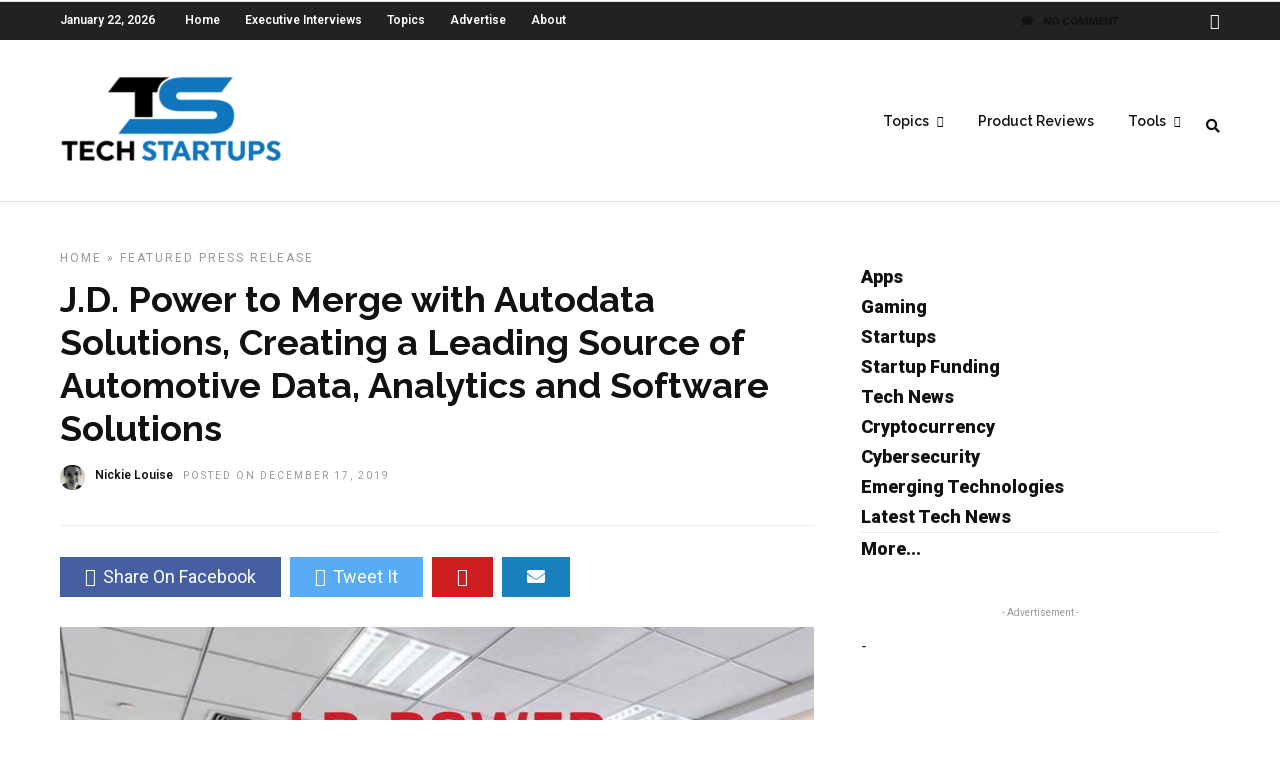

--- FILE ---
content_type: text/html; charset=UTF-8
request_url: https://techstartups.com/2019/12/17/j-d-power-merge-autodata-solutions-creating-leading-source-automotive-data-analytics-software-solutions/
body_size: 17655
content:
<!DOCTYPE html>
<html dir="ltr" lang="en-US" prefix="og: https://ogp.me/ns#" >
<head>

<link rel="profile" href="http://gmpg.org/xfn/11" />
<link rel="pingback" href="https://techstartups.com/xmlrpc.php" />

 

<title>J.D. Power to Merge with Autodata Solutions, Creating a Leading Source of Automotive Data, Analytics and Software Solutions - Tech Startups</title>

		<!-- All in One SEO 4.8.7 - aioseo.com -->
	<meta name="description" content="J.D. Power, a global leader in data analytics and consumer intelligence, today announced a merger with Autodata Solutions, a provider of data and software solutions for the automotive ecosystem. The merger marks the completion of J.D. Power’s acquisition by Thoma Bravo, a leading private equity firm, and owner of Autodata Solutions. The newly combined company" />
	<meta name="robots" content="max-image-preview:large" />
	<meta name="author" content="Nickie Louise"/>
	<link rel="canonical" href="https://techstartups.com/2019/12/17/j-d-power-merge-autodata-solutions-creating-leading-source-automotive-data-analytics-software-solutions/" />
	<meta name="generator" content="All in One SEO (AIOSEO) 4.8.7" />
		<meta property="og:locale" content="en_US" />
		<meta property="og:site_name" content="Tech Startups - Tech News, Tech Trends &amp; Startup Funding" />
		<meta property="og:type" content="article" />
		<meta property="og:title" content="J.D. Power to Merge with Autodata Solutions, Creating a Leading Source of Automotive Data, Analytics and Software Solutions - Tech Startups" />
		<meta property="og:description" content="J.D. Power, a global leader in data analytics and consumer intelligence, today announced a merger with Autodata Solutions, a provider of data and software solutions for the automotive ecosystem. The merger marks the completion of J.D. Power’s acquisition by Thoma Bravo, a leading private equity firm, and owner of Autodata Solutions. The newly combined company" />
		<meta property="og:url" content="https://techstartups.com/2019/12/17/j-d-power-merge-autodata-solutions-creating-leading-source-automotive-data-analytics-software-solutions/" />
		<meta property="article:published_time" content="2019-12-17T13:39:42+00:00" />
		<meta property="article:modified_time" content="2019-12-17T13:39:42+00:00" />
		<meta name="twitter:card" content="summary_large_image" />
		<meta name="twitter:title" content="J.D. Power to Merge with Autodata Solutions, Creating a Leading Source of Automotive Data, Analytics and Software Solutions - Tech Startups" />
		<meta name="twitter:description" content="J.D. Power, a global leader in data analytics and consumer intelligence, today announced a merger with Autodata Solutions, a provider of data and software solutions for the automotive ecosystem. The merger marks the completion of J.D. Power’s acquisition by Thoma Bravo, a leading private equity firm, and owner of Autodata Solutions. The newly combined company" />
		<script type="application/ld+json" class="aioseo-schema">
			{"@context":"https:\/\/schema.org","@graph":[{"@type":"BlogPosting","@id":"https:\/\/techstartups.com\/2019\/12\/17\/j-d-power-merge-autodata-solutions-creating-leading-source-automotive-data-analytics-software-solutions\/#blogposting","name":"J.D. Power to Merge with Autodata Solutions, Creating a Leading Source of Automotive Data, Analytics and Software Solutions - Tech Startups","headline":"J.D. Power to Merge with Autodata Solutions, Creating a Leading Source of Automotive Data, Analytics and Software Solutions","author":{"@id":"https:\/\/techstartups.com\/author\/admin\/#author"},"publisher":{"@id":"https:\/\/techstartups.com\/#organization"},"image":{"@type":"ImageObject","url":"https:\/\/techstartups.com\/wp-content\/uploads\/2019\/12\/JD-Power.jpg","width":1024,"height":579},"datePublished":"2019-12-17T08:39:42-05:00","dateModified":"2019-12-17T08:39:42-05:00","inLanguage":"en-US","mainEntityOfPage":{"@id":"https:\/\/techstartups.com\/2019\/12\/17\/j-d-power-merge-autodata-solutions-creating-leading-source-automotive-data-analytics-software-solutions\/#webpage"},"isPartOf":{"@id":"https:\/\/techstartups.com\/2019\/12\/17\/j-d-power-merge-autodata-solutions-creating-leading-source-automotive-data-analytics-software-solutions\/#webpage"},"articleSection":"Featured, Press Release"},{"@type":"BreadcrumbList","@id":"https:\/\/techstartups.com\/2019\/12\/17\/j-d-power-merge-autodata-solutions-creating-leading-source-automotive-data-analytics-software-solutions\/#breadcrumblist","itemListElement":[{"@type":"ListItem","@id":"https:\/\/techstartups.com#listItem","position":1,"name":"Home","item":"https:\/\/techstartups.com","nextItem":{"@type":"ListItem","@id":"https:\/\/techstartups.com\/category\/featured\/#listItem","name":"Featured"}},{"@type":"ListItem","@id":"https:\/\/techstartups.com\/category\/featured\/#listItem","position":2,"name":"Featured","item":"https:\/\/techstartups.com\/category\/featured\/","nextItem":{"@type":"ListItem","@id":"https:\/\/techstartups.com\/2019\/12\/17\/j-d-power-merge-autodata-solutions-creating-leading-source-automotive-data-analytics-software-solutions\/#listItem","name":"J.D. Power to Merge with Autodata Solutions, Creating a Leading Source of Automotive Data, Analytics and Software Solutions"},"previousItem":{"@type":"ListItem","@id":"https:\/\/techstartups.com#listItem","name":"Home"}},{"@type":"ListItem","@id":"https:\/\/techstartups.com\/2019\/12\/17\/j-d-power-merge-autodata-solutions-creating-leading-source-automotive-data-analytics-software-solutions\/#listItem","position":3,"name":"J.D. Power to Merge with Autodata Solutions, Creating a Leading Source of Automotive Data, Analytics and Software Solutions","previousItem":{"@type":"ListItem","@id":"https:\/\/techstartups.com\/category\/featured\/#listItem","name":"Featured"}}]},{"@type":"Organization","@id":"https:\/\/techstartups.com\/#organization","name":"Tech Startups | Tech Companies | Startups News","description":"Tech News, Tech Trends & Startup Funding","url":"https:\/\/techstartups.com\/"},{"@type":"Person","@id":"https:\/\/techstartups.com\/author\/admin\/#author","url":"https:\/\/techstartups.com\/author\/admin\/","name":"Nickie Louise","image":{"@type":"ImageObject","@id":"https:\/\/techstartups.com\/2019\/12\/17\/j-d-power-merge-autodata-solutions-creating-leading-source-automotive-data-analytics-software-solutions\/#authorImage","url":"https:\/\/techstartups.com\/wp-content\/uploads\/2020\/04\/myavatar.jpg","width":96,"height":96,"caption":"Nickie Louise"}},{"@type":"WebPage","@id":"https:\/\/techstartups.com\/2019\/12\/17\/j-d-power-merge-autodata-solutions-creating-leading-source-automotive-data-analytics-software-solutions\/#webpage","url":"https:\/\/techstartups.com\/2019\/12\/17\/j-d-power-merge-autodata-solutions-creating-leading-source-automotive-data-analytics-software-solutions\/","name":"J.D. Power to Merge with Autodata Solutions, Creating a Leading Source of Automotive Data, Analytics and Software Solutions - Tech Startups","description":"J.D. Power, a global leader in data analytics and consumer intelligence, today announced a merger with Autodata Solutions, a provider of data and software solutions for the automotive ecosystem. The merger marks the completion of J.D. Power\u2019s acquisition by Thoma Bravo, a leading private equity firm, and owner of Autodata Solutions. The newly combined company","inLanguage":"en-US","isPartOf":{"@id":"https:\/\/techstartups.com\/#website"},"breadcrumb":{"@id":"https:\/\/techstartups.com\/2019\/12\/17\/j-d-power-merge-autodata-solutions-creating-leading-source-automotive-data-analytics-software-solutions\/#breadcrumblist"},"author":{"@id":"https:\/\/techstartups.com\/author\/admin\/#author"},"creator":{"@id":"https:\/\/techstartups.com\/author\/admin\/#author"},"image":{"@type":"ImageObject","url":"https:\/\/techstartups.com\/wp-content\/uploads\/2019\/12\/JD-Power.jpg","@id":"https:\/\/techstartups.com\/2019\/12\/17\/j-d-power-merge-autodata-solutions-creating-leading-source-automotive-data-analytics-software-solutions\/#mainImage","width":1024,"height":579},"primaryImageOfPage":{"@id":"https:\/\/techstartups.com\/2019\/12\/17\/j-d-power-merge-autodata-solutions-creating-leading-source-automotive-data-analytics-software-solutions\/#mainImage"},"datePublished":"2019-12-17T08:39:42-05:00","dateModified":"2019-12-17T08:39:42-05:00"},{"@type":"WebSite","@id":"https:\/\/techstartups.com\/#website","url":"https:\/\/techstartups.com\/","name":"Tech Startups | Tech Companies | Startups News","description":"Tech News, Tech Trends & Startup Funding","inLanguage":"en-US","publisher":{"@id":"https:\/\/techstartups.com\/#organization"}}]}
		</script>
		<!-- All in One SEO -->

<link rel='dns-prefetch' href='//fonts.googleapis.com' />
<link rel="alternate" type="application/rss+xml" title="Tech Startups &raquo; Feed" href="https://techstartups.com/feed/" />
<link rel="alternate" type="application/rss+xml" title="Tech Startups &raquo; Comments Feed" href="https://techstartups.com/comments/feed/" />
<meta charset="UTF-8" /><meta name="viewport" content="width=device-width, initial-scale=1, maximum-scale=1" /><meta name="format-detection" content="telephone=no"><meta property="og:type" content="article" /><meta property="og:image" content="https://techstartups.com/wp-content/uploads/2019/12/JD-Power-960x579.jpg"/><meta property="og:title" content="J.D. Power to Merge with Autodata Solutions, Creating a Leading Source of Automotive Data, Analytics and Software Solutions"/><meta property="og:url" content="https://techstartups.com/2019/12/17/j-d-power-merge-autodata-solutions-creating-leading-source-automotive-data-analytics-software-solutions/"/><meta property="og:description" content=""/><link rel="alternate" type="application/rss+xml" title="Tech Startups &raquo; J.D. Power to Merge with Autodata Solutions, Creating a Leading Source of Automotive Data, Analytics and Software Solutions Comments Feed" href="https://techstartups.com/2019/12/17/j-d-power-merge-autodata-solutions-creating-leading-source-automotive-data-analytics-software-solutions/feed/" />
<script type="text/javascript">
/* <![CDATA[ */
window._wpemojiSettings = {"baseUrl":"https:\/\/s.w.org\/images\/core\/emoji\/15.0.3\/72x72\/","ext":".png","svgUrl":"https:\/\/s.w.org\/images\/core\/emoji\/15.0.3\/svg\/","svgExt":".svg","source":{"concatemoji":"https:\/\/techstartups.com\/wp-includes\/js\/wp-emoji-release.min.js"}};
/*! This file is auto-generated */
!function(i,n){var o,s,e;function c(e){try{var t={supportTests:e,timestamp:(new Date).valueOf()};sessionStorage.setItem(o,JSON.stringify(t))}catch(e){}}function p(e,t,n){e.clearRect(0,0,e.canvas.width,e.canvas.height),e.fillText(t,0,0);var t=new Uint32Array(e.getImageData(0,0,e.canvas.width,e.canvas.height).data),r=(e.clearRect(0,0,e.canvas.width,e.canvas.height),e.fillText(n,0,0),new Uint32Array(e.getImageData(0,0,e.canvas.width,e.canvas.height).data));return t.every(function(e,t){return e===r[t]})}function u(e,t,n){switch(t){case"flag":return n(e,"\ud83c\udff3\ufe0f\u200d\u26a7\ufe0f","\ud83c\udff3\ufe0f\u200b\u26a7\ufe0f")?!1:!n(e,"\ud83c\uddfa\ud83c\uddf3","\ud83c\uddfa\u200b\ud83c\uddf3")&&!n(e,"\ud83c\udff4\udb40\udc67\udb40\udc62\udb40\udc65\udb40\udc6e\udb40\udc67\udb40\udc7f","\ud83c\udff4\u200b\udb40\udc67\u200b\udb40\udc62\u200b\udb40\udc65\u200b\udb40\udc6e\u200b\udb40\udc67\u200b\udb40\udc7f");case"emoji":return!n(e,"\ud83d\udc26\u200d\u2b1b","\ud83d\udc26\u200b\u2b1b")}return!1}function f(e,t,n){var r="undefined"!=typeof WorkerGlobalScope&&self instanceof WorkerGlobalScope?new OffscreenCanvas(300,150):i.createElement("canvas"),a=r.getContext("2d",{willReadFrequently:!0}),o=(a.textBaseline="top",a.font="600 32px Arial",{});return e.forEach(function(e){o[e]=t(a,e,n)}),o}function t(e){var t=i.createElement("script");t.src=e,t.defer=!0,i.head.appendChild(t)}"undefined"!=typeof Promise&&(o="wpEmojiSettingsSupports",s=["flag","emoji"],n.supports={everything:!0,everythingExceptFlag:!0},e=new Promise(function(e){i.addEventListener("DOMContentLoaded",e,{once:!0})}),new Promise(function(t){var n=function(){try{var e=JSON.parse(sessionStorage.getItem(o));if("object"==typeof e&&"number"==typeof e.timestamp&&(new Date).valueOf()<e.timestamp+604800&&"object"==typeof e.supportTests)return e.supportTests}catch(e){}return null}();if(!n){if("undefined"!=typeof Worker&&"undefined"!=typeof OffscreenCanvas&&"undefined"!=typeof URL&&URL.createObjectURL&&"undefined"!=typeof Blob)try{var e="postMessage("+f.toString()+"("+[JSON.stringify(s),u.toString(),p.toString()].join(",")+"));",r=new Blob([e],{type:"text/javascript"}),a=new Worker(URL.createObjectURL(r),{name:"wpTestEmojiSupports"});return void(a.onmessage=function(e){c(n=e.data),a.terminate(),t(n)})}catch(e){}c(n=f(s,u,p))}t(n)}).then(function(e){for(var t in e)n.supports[t]=e[t],n.supports.everything=n.supports.everything&&n.supports[t],"flag"!==t&&(n.supports.everythingExceptFlag=n.supports.everythingExceptFlag&&n.supports[t]);n.supports.everythingExceptFlag=n.supports.everythingExceptFlag&&!n.supports.flag,n.DOMReady=!1,n.readyCallback=function(){n.DOMReady=!0}}).then(function(){return e}).then(function(){var e;n.supports.everything||(n.readyCallback(),(e=n.source||{}).concatemoji?t(e.concatemoji):e.wpemoji&&e.twemoji&&(t(e.twemoji),t(e.wpemoji)))}))}((window,document),window._wpemojiSettings);
/* ]]> */
</script>
<link rel='stylesheet' id='dashicons-css' href='https://techstartups.com/wp-includes/css/dashicons.min.css' type='text/css' media='all' />
<link rel='stylesheet' id='post-views-counter-frontend-css' href='https://techstartups.com/wp-content/plugins/post-views-counter/css/frontend.min.css' type='text/css' media='all' />
<style id='wp-emoji-styles-inline-css' type='text/css'>

	img.wp-smiley, img.emoji {
		display: inline !important;
		border: none !important;
		box-shadow: none !important;
		height: 1em !important;
		width: 1em !important;
		margin: 0 0.07em !important;
		vertical-align: -0.1em !important;
		background: none !important;
		padding: 0 !important;
	}
</style>
<link rel='stylesheet' id='wp-block-library-css' href='https://techstartups.com/wp-includes/css/dist/block-library/style.min.css' type='text/css' media='all' />
<style id='pdfemb-pdf-embedder-viewer-style-inline-css' type='text/css'>
.wp-block-pdfemb-pdf-embedder-viewer{max-width:none}

</style>
<style id='classic-theme-styles-inline-css' type='text/css'>
/*! This file is auto-generated */
.wp-block-button__link{color:#fff;background-color:#32373c;border-radius:9999px;box-shadow:none;text-decoration:none;padding:calc(.667em + 2px) calc(1.333em + 2px);font-size:1.125em}.wp-block-file__button{background:#32373c;color:#fff;text-decoration:none}
</style>
<style id='global-styles-inline-css' type='text/css'>
:root{--wp--preset--aspect-ratio--square: 1;--wp--preset--aspect-ratio--4-3: 4/3;--wp--preset--aspect-ratio--3-4: 3/4;--wp--preset--aspect-ratio--3-2: 3/2;--wp--preset--aspect-ratio--2-3: 2/3;--wp--preset--aspect-ratio--16-9: 16/9;--wp--preset--aspect-ratio--9-16: 9/16;--wp--preset--color--black: #000000;--wp--preset--color--cyan-bluish-gray: #abb8c3;--wp--preset--color--white: #ffffff;--wp--preset--color--pale-pink: #f78da7;--wp--preset--color--vivid-red: #cf2e2e;--wp--preset--color--luminous-vivid-orange: #ff6900;--wp--preset--color--luminous-vivid-amber: #fcb900;--wp--preset--color--light-green-cyan: #7bdcb5;--wp--preset--color--vivid-green-cyan: #00d084;--wp--preset--color--pale-cyan-blue: #8ed1fc;--wp--preset--color--vivid-cyan-blue: #0693e3;--wp--preset--color--vivid-purple: #9b51e0;--wp--preset--gradient--vivid-cyan-blue-to-vivid-purple: linear-gradient(135deg,rgba(6,147,227,1) 0%,rgb(155,81,224) 100%);--wp--preset--gradient--light-green-cyan-to-vivid-green-cyan: linear-gradient(135deg,rgb(122,220,180) 0%,rgb(0,208,130) 100%);--wp--preset--gradient--luminous-vivid-amber-to-luminous-vivid-orange: linear-gradient(135deg,rgba(252,185,0,1) 0%,rgba(255,105,0,1) 100%);--wp--preset--gradient--luminous-vivid-orange-to-vivid-red: linear-gradient(135deg,rgba(255,105,0,1) 0%,rgb(207,46,46) 100%);--wp--preset--gradient--very-light-gray-to-cyan-bluish-gray: linear-gradient(135deg,rgb(238,238,238) 0%,rgb(169,184,195) 100%);--wp--preset--gradient--cool-to-warm-spectrum: linear-gradient(135deg,rgb(74,234,220) 0%,rgb(151,120,209) 20%,rgb(207,42,186) 40%,rgb(238,44,130) 60%,rgb(251,105,98) 80%,rgb(254,248,76) 100%);--wp--preset--gradient--blush-light-purple: linear-gradient(135deg,rgb(255,206,236) 0%,rgb(152,150,240) 100%);--wp--preset--gradient--blush-bordeaux: linear-gradient(135deg,rgb(254,205,165) 0%,rgb(254,45,45) 50%,rgb(107,0,62) 100%);--wp--preset--gradient--luminous-dusk: linear-gradient(135deg,rgb(255,203,112) 0%,rgb(199,81,192) 50%,rgb(65,88,208) 100%);--wp--preset--gradient--pale-ocean: linear-gradient(135deg,rgb(255,245,203) 0%,rgb(182,227,212) 50%,rgb(51,167,181) 100%);--wp--preset--gradient--electric-grass: linear-gradient(135deg,rgb(202,248,128) 0%,rgb(113,206,126) 100%);--wp--preset--gradient--midnight: linear-gradient(135deg,rgb(2,3,129) 0%,rgb(40,116,252) 100%);--wp--preset--font-size--small: 13px;--wp--preset--font-size--medium: 20px;--wp--preset--font-size--large: 36px;--wp--preset--font-size--x-large: 42px;--wp--preset--spacing--20: 0.44rem;--wp--preset--spacing--30: 0.67rem;--wp--preset--spacing--40: 1rem;--wp--preset--spacing--50: 1.5rem;--wp--preset--spacing--60: 2.25rem;--wp--preset--spacing--70: 3.38rem;--wp--preset--spacing--80: 5.06rem;--wp--preset--shadow--natural: 6px 6px 9px rgba(0, 0, 0, 0.2);--wp--preset--shadow--deep: 12px 12px 50px rgba(0, 0, 0, 0.4);--wp--preset--shadow--sharp: 6px 6px 0px rgba(0, 0, 0, 0.2);--wp--preset--shadow--outlined: 6px 6px 0px -3px rgba(255, 255, 255, 1), 6px 6px rgba(0, 0, 0, 1);--wp--preset--shadow--crisp: 6px 6px 0px rgba(0, 0, 0, 1);}:where(.is-layout-flex){gap: 0.5em;}:where(.is-layout-grid){gap: 0.5em;}body .is-layout-flex{display: flex;}.is-layout-flex{flex-wrap: wrap;align-items: center;}.is-layout-flex > :is(*, div){margin: 0;}body .is-layout-grid{display: grid;}.is-layout-grid > :is(*, div){margin: 0;}:where(.wp-block-columns.is-layout-flex){gap: 2em;}:where(.wp-block-columns.is-layout-grid){gap: 2em;}:where(.wp-block-post-template.is-layout-flex){gap: 1.25em;}:where(.wp-block-post-template.is-layout-grid){gap: 1.25em;}.has-black-color{color: var(--wp--preset--color--black) !important;}.has-cyan-bluish-gray-color{color: var(--wp--preset--color--cyan-bluish-gray) !important;}.has-white-color{color: var(--wp--preset--color--white) !important;}.has-pale-pink-color{color: var(--wp--preset--color--pale-pink) !important;}.has-vivid-red-color{color: var(--wp--preset--color--vivid-red) !important;}.has-luminous-vivid-orange-color{color: var(--wp--preset--color--luminous-vivid-orange) !important;}.has-luminous-vivid-amber-color{color: var(--wp--preset--color--luminous-vivid-amber) !important;}.has-light-green-cyan-color{color: var(--wp--preset--color--light-green-cyan) !important;}.has-vivid-green-cyan-color{color: var(--wp--preset--color--vivid-green-cyan) !important;}.has-pale-cyan-blue-color{color: var(--wp--preset--color--pale-cyan-blue) !important;}.has-vivid-cyan-blue-color{color: var(--wp--preset--color--vivid-cyan-blue) !important;}.has-vivid-purple-color{color: var(--wp--preset--color--vivid-purple) !important;}.has-black-background-color{background-color: var(--wp--preset--color--black) !important;}.has-cyan-bluish-gray-background-color{background-color: var(--wp--preset--color--cyan-bluish-gray) !important;}.has-white-background-color{background-color: var(--wp--preset--color--white) !important;}.has-pale-pink-background-color{background-color: var(--wp--preset--color--pale-pink) !important;}.has-vivid-red-background-color{background-color: var(--wp--preset--color--vivid-red) !important;}.has-luminous-vivid-orange-background-color{background-color: var(--wp--preset--color--luminous-vivid-orange) !important;}.has-luminous-vivid-amber-background-color{background-color: var(--wp--preset--color--luminous-vivid-amber) !important;}.has-light-green-cyan-background-color{background-color: var(--wp--preset--color--light-green-cyan) !important;}.has-vivid-green-cyan-background-color{background-color: var(--wp--preset--color--vivid-green-cyan) !important;}.has-pale-cyan-blue-background-color{background-color: var(--wp--preset--color--pale-cyan-blue) !important;}.has-vivid-cyan-blue-background-color{background-color: var(--wp--preset--color--vivid-cyan-blue) !important;}.has-vivid-purple-background-color{background-color: var(--wp--preset--color--vivid-purple) !important;}.has-black-border-color{border-color: var(--wp--preset--color--black) !important;}.has-cyan-bluish-gray-border-color{border-color: var(--wp--preset--color--cyan-bluish-gray) !important;}.has-white-border-color{border-color: var(--wp--preset--color--white) !important;}.has-pale-pink-border-color{border-color: var(--wp--preset--color--pale-pink) !important;}.has-vivid-red-border-color{border-color: var(--wp--preset--color--vivid-red) !important;}.has-luminous-vivid-orange-border-color{border-color: var(--wp--preset--color--luminous-vivid-orange) !important;}.has-luminous-vivid-amber-border-color{border-color: var(--wp--preset--color--luminous-vivid-amber) !important;}.has-light-green-cyan-border-color{border-color: var(--wp--preset--color--light-green-cyan) !important;}.has-vivid-green-cyan-border-color{border-color: var(--wp--preset--color--vivid-green-cyan) !important;}.has-pale-cyan-blue-border-color{border-color: var(--wp--preset--color--pale-cyan-blue) !important;}.has-vivid-cyan-blue-border-color{border-color: var(--wp--preset--color--vivid-cyan-blue) !important;}.has-vivid-purple-border-color{border-color: var(--wp--preset--color--vivid-purple) !important;}.has-vivid-cyan-blue-to-vivid-purple-gradient-background{background: var(--wp--preset--gradient--vivid-cyan-blue-to-vivid-purple) !important;}.has-light-green-cyan-to-vivid-green-cyan-gradient-background{background: var(--wp--preset--gradient--light-green-cyan-to-vivid-green-cyan) !important;}.has-luminous-vivid-amber-to-luminous-vivid-orange-gradient-background{background: var(--wp--preset--gradient--luminous-vivid-amber-to-luminous-vivid-orange) !important;}.has-luminous-vivid-orange-to-vivid-red-gradient-background{background: var(--wp--preset--gradient--luminous-vivid-orange-to-vivid-red) !important;}.has-very-light-gray-to-cyan-bluish-gray-gradient-background{background: var(--wp--preset--gradient--very-light-gray-to-cyan-bluish-gray) !important;}.has-cool-to-warm-spectrum-gradient-background{background: var(--wp--preset--gradient--cool-to-warm-spectrum) !important;}.has-blush-light-purple-gradient-background{background: var(--wp--preset--gradient--blush-light-purple) !important;}.has-blush-bordeaux-gradient-background{background: var(--wp--preset--gradient--blush-bordeaux) !important;}.has-luminous-dusk-gradient-background{background: var(--wp--preset--gradient--luminous-dusk) !important;}.has-pale-ocean-gradient-background{background: var(--wp--preset--gradient--pale-ocean) !important;}.has-electric-grass-gradient-background{background: var(--wp--preset--gradient--electric-grass) !important;}.has-midnight-gradient-background{background: var(--wp--preset--gradient--midnight) !important;}.has-small-font-size{font-size: var(--wp--preset--font-size--small) !important;}.has-medium-font-size{font-size: var(--wp--preset--font-size--medium) !important;}.has-large-font-size{font-size: var(--wp--preset--font-size--large) !important;}.has-x-large-font-size{font-size: var(--wp--preset--font-size--x-large) !important;}
:where(.wp-block-post-template.is-layout-flex){gap: 1.25em;}:where(.wp-block-post-template.is-layout-grid){gap: 1.25em;}
:where(.wp-block-columns.is-layout-flex){gap: 2em;}:where(.wp-block-columns.is-layout-grid){gap: 2em;}
:root :where(.wp-block-pullquote){font-size: 1.5em;line-height: 1.6;}
</style>
<link rel='stylesheet' id='chain-wire-css' href='https://techstartups.com/wp-content/plugins/chainwire-integration/public/css/chainwire-public.css' type='text/css' media='all' />
<link rel='stylesheet' id='table-sorter-custom-css-css' href='https://techstartups.com/wp-content/plugins/table-sorter/wp-style.css' type='text/css' media='all' />
<link rel='stylesheet' id='fontawesome-css' href='https://techstartups.com/wp-content/plugins/wp-subscription-forms/fontawesome/css/all.min.css' type='text/css' media='all' />
<link rel='stylesheet' id='wpsf-frontend-style-css' href='https://techstartups.com/wp-content/plugins/wp-subscription-forms/css/wpsf-frontend.css' type='text/css' media='all' />
<link rel='stylesheet' id='ppress-frontend-css' href='https://techstartups.com/wp-content/plugins/wp-user-avatar/assets/css/frontend.min.css' type='text/css' media='all' />
<link rel='stylesheet' id='ppress-flatpickr-css' href='https://techstartups.com/wp-content/plugins/wp-user-avatar/assets/flatpickr/flatpickr.min.css' type='text/css' media='all' />
<link rel='stylesheet' id='ppress-select2-css' href='https://techstartups.com/wp-content/plugins/wp-user-avatar/assets/select2/select2.min.css' type='text/css' media='all' />
<link rel='stylesheet' id='ez-toc-sticky-css' href='https://techstartups.com/wp-content/plugins/easy-table-of-contents/assets/css/ez-toc-sticky.min.css' type='text/css' media='all' />
<style id='ez-toc-sticky-inline-css' type='text/css'>
.ez-toc-sticky-fixed{position: fixed;top: 0;left: 0;z-index: 999999;width: auto;max-width: 100%;} .ez-toc-sticky-fixed .ez-toc-sidebar {position: relative;top: auto;width: auto;;box-shadow: 1px 1px 10px 3px rgb(0 0 0 / 20%);box-sizing: border-box;padding: 20px 30px;background: #fff;margin-left: 0 !important; height: 100vh; overflow-y: auto;overflow-x: hidden;} .ez-toc-sticky-fixed .ez-toc-sidebar #ez-toc-sticky-container { padding: 0px;border: none;margin-bottom: 0;margin-top: 65px;} #ez-toc-sticky-container a { color: #000;} .ez-toc-sticky-fixed .ez-toc-sidebar .ez-toc-sticky-title-container {border-bottom-color: #EEEEEE;background-color: #fff;padding:15px;border-bottom: 1px solid #e5e5e5;width: 100%;position: absolute;height: auto;top: 0;left: 0;z-index: 99999999;} .ez-toc-sticky-fixed .ez-toc-sidebar .ez-toc-sticky-title-container .ez-toc-sticky-title {font-weight: 600;font-size: 18px;color: #111;} .ez-toc-sticky-fixed .ez-toc-close-icon {-webkit-appearance: none;padding: 0;cursor: pointer;background: 0 0;border: 0;float: right;font-size: 30px;font-weight: 600;line-height: 1;position: relative;color: #111;top: -2px;text-decoration: none;} .ez-toc-open-icon {position: fixed;left: 0px;top:8%;text-decoration: none;font-weight: bold;padding: 5px 10px 15px 10px;box-shadow: 1px -5px 10px 5px rgb(0 0 0 / 10%);background-color: #fff;color:#111;display: inline-grid;line-height: 1.4;border-radius: 0px 10px 10px 0px;z-index: 999999;} .ez-toc-sticky-fixed.hide {-webkit-transition: opacity 0.3s linear, left 0.3s cubic-bezier(0.4, 0, 1, 1);-ms-transition: opacity 0.3s linear, left 0.3s cubic-bezier(0.4, 0, 1, 1);-o-transition: opacity 0.3s linear, left 0.3s cubic-bezier(0.4, 0, 1, 1);transition: opacity 0.3s linear, left 0.3s cubic-bezier(0.4, 0, 1, 1);left: -100%;} .ez-toc-sticky-fixed.show {-webkit-transition: left 0.3s linear, left 0.3s easy-out;-moz-transition: left 0.3s linear;-o-transition: left 0.3s linear;transition: left 0.3s linear;left: 0;} .ez-toc-open-icon span.arrow { font-size: 18px; } .ez-toc-open-icon span.text {font-size: 13px;writing-mode: vertical-rl;text-orientation: mixed;} @media screen  and (max-device-width: 640px) {.ez-toc-sticky-fixed .ez-toc-sidebar {min-width: auto;} .ez-toc-sticky-fixed .ez-toc-sidebar.show { padding-top: 35px; } .ez-toc-sticky-fixed .ez-toc-sidebar #ez-toc-sticky-container { min-width: 100%; } }
.ez-toc-sticky-toggle-direction {direction: ltr;}.ez-toc-sticky-toggle-counter ul{counter-reset: item ;}.ez-toc-sticky-toggle-counter nav ul li a::before {content: counters(item, '.', decimal) '. ';display: inline-block;counter-increment: item;flex-grow: 0;flex-shrink: 0;margin-right: .2em; float: left; }
</style>
<link rel='stylesheet' id='grandnews-reset-css-css' href='https://techstartups.com/wp-content/themes/grandnews_new/css/reset.css' type='text/css' media='all' />
<link rel='stylesheet' id='grandnews-wordpress-css-css' href='https://techstartups.com/wp-content/themes/grandnews_new/css/wordpress.css' type='text/css' media='all' />
<link rel='stylesheet' id='grandnews-animation-css' href='https://techstartups.com/wp-content/themes/grandnews_new/css/animation.css' type='text/css' media='all' />
<link rel='stylesheet' id='ilightbox-css' href='https://techstartups.com/wp-content/themes/grandnews_new/css/ilightbox/ilightbox.css' type='text/css' media='all' />
<link rel='stylesheet' id='jquery-ui-css' href='https://techstartups.com/wp-content/themes/grandnews_new/css/jqueryui/custom.css' type='text/css' media='all' />
<link rel='stylesheet' id='flexslider-css' href='https://techstartups.com/wp-content/themes/grandnews_new/js/flexslider/flexslider.css' type='text/css' media='all' />
<link rel='stylesheet' id='tooltipster-css' href='https://techstartups.com/wp-content/themes/grandnews_new/css/tooltipster.css' type='text/css' media='all' />
<link rel='stylesheet' id='grandnews-screen-css-css' href='https://techstartups.com/wp-content/themes/grandnews_new/css/screen.css' type='text/css' media='all' />
<link rel='stylesheet' id='grandnews-custom-menu-css-css' href='https://techstartups.com/wp-content/themes/grandnews_new/css/menu/left-align.css' type='text/css' media='all' />
<link rel='stylesheet' id='meks_instagram-widget-styles-css' href='https://techstartups.com/wp-content/plugins/meks-easy-instagram-widget/css/widget.css' type='text/css' media='all' />
<link rel='stylesheet' id='jquery-lazyloadxt-spinner-css-css' href='//techstartups.com/wp-content/plugins/a3-lazy-load/assets/css/jquery.lazyloadxt.spinner.css' type='text/css' media='all' />
<link rel='stylesheet' id='a3a3_lazy_load-css' href='//techstartups.com/wp-content/uploads/sass/a3_lazy_load.min.css' type='text/css' media='all' />
<link rel='stylesheet' id='kirki_google_fonts-css' href='https://fonts.googleapis.com/css?family=Roboto%3A600%2C100%2C100italic%2C300%2C300italic%2Cregular%2Citalic%2C500%2C500italic%2C700%2C700italic%2C900%2C900italic%7CRaleway%3A600%2C100%2C100italic%2C200%2C200italic%2C300%2C300italic%2Cregular%2Citalic%2C500%2C500italic%2C600%2C600italic%2C700%2C700italic%2C800%2C800italic%2C900%2C900italic&#038;subset' type='text/css' media='all' />
<link rel='stylesheet' id='kirki-styles-global-css' href='https://techstartups.com/wp-content/themes/grandnews_new/modules/kirki/assets/css/kirki-styles.css' type='text/css' media='all' />
<style id='kirki-styles-global-inline-css' type='text/css'>
body, input[type=text], input[type=email], input[type=url], input[type=password], textarea, input[type=tel]{font-family:Roboto, Helvetica, Arial, sans-serif;}body{font-size:14px;}h1, h2, h3, h4, h5, h6, h7, blockquote{font-family:Roboto, Helvetica, Arial, sans-serif;}h1, h2, h3, h4, h5, h6, h7{font-weight:900;}h1{font-size:34px;}h2{font-size:30px;}h3{font-size:26px;}h4{font-size:22px;}h5{font-size:18px;}h6{font-size:16px;}.header_cart_wrapper .cart_count, .post_img .post_icon_circle, .ppb_blog_half_content_slider .slides li .slider_image .post_icon_circle, #post_info_bar #post_indicator, .post_circle_thumb .post_number, .post_category_tag a, .post_category_tag span, .newsticker_label, .sk-cube-grid .sk-cube, .ppb_blog_video .one.div_wrapper .post_icon_circle, .ppb_blog_random .one_fifth_bg .content_link, .Grand_News_Category ul li .category_count, .ppb_blog_grid_with_posts .one_third.last .post_img .now_playing{background:#3869ff;}.read_next_wrapper:before, .read_next_wrapper .post_content .read_next_label, .social_share_counter_number{color:#3869ff;}ul.post_filter li a.selected{border-color:#3869ff;}body, #gallery_lightbox h2, .slider_wrapper .gallery_image_caption h2, .post_info a{color:#444444;}::selection{background-color:#444444;}a{color:#3873ff;}a:hover, a:active{color:#657aff;}h1, h2, h3, h4, h5, pre, code, tt, blockquote, .post_header h5 a, .post_header h2 a, .post_header h3 a, .post_header.grid h6 a, .post_header.fullwidth h4 a, .post_header h5 a, .newsticker li a, blockquote, .site_loading_logo_item i, .subscribe_tagline, .post_info_author a, #post_info_bar #post_info_share, #post_info_bar #post_info_comment, .readmore, .post_info_comment a, .post_info_comment, .post_info_view, .woocommerce .woocommerce-ordering select, .woocommerce #page_content_wrapper a.button, .woocommerce.columns-4 ul.products li.product a.add_to_cart_button, .woocommerce.columns-4 ul.products li.product a.add_to_cart_button:hover, .ui-accordion .ui-accordion-header a, .tabs .ui-state-active a, body.woocommerce div.product .woocommerce-tabs ul.tabs li.active a, body.woocommerce-page div.product .woocommerce-tabs ul.tabs li.active a, body.woocommerce #content div.product .woocommerce-tabs ul.tabs li.active a, body.woocommerce-page #content div.product .woocommerce-tabs ul.tabs li.active a, .woocommerce div.product .woocommerce-tabs ul.tabs li a, .post_pagination a, .post_pagination a:hover, .post_pagination a:active, .post_related strong a, .pagination a, ul.post_filter li a, .read_next_wrapper .post_content .next_post_title h3 a, .author_social li a{color:#111111;}#social_share_wrapper, hr, #social_share_wrapper, .post.type-post, .comment .right, .widget_tag_cloud div a, .meta-tags a, .tag_cloud a, #footer, #post_more_wrapper, #page_content_wrapper .inner .sidebar_wrapper ul.sidebar_widget li.widget_nav_menu ul.menu li.current-menu-item a, .page_content_wrapper .inner .sidebar_wrapper ul.sidebar_widget li.widget_nav_menu ul.menu li.current-menu-item a, #autocomplete, #nav_wrapper, #page_content_wrapper .sidebar .content .sidebar_widget li h2.widgettitle:before, .top_bar.scroll, .read_next_wrapper, #menu_wrapper .nav ul li.catmenu > .catmenu_wrapper, #menu_wrapper div .nav li.catmenu > .catmenu_wrapper, , .woocommerce ul.products li.product, .woocommerce-page ul.products li.product, .woocommerce ul.products li.product .price, .woocommerce-page ul.products li.product .price, #page_content_wrapper .inner .sidebar_content, #page_content_wrapper .inner .sidebar_content.left_sidebar, .ajax_close, .ajax_next, .ajax_prev, .portfolio_next, .portfolio_prev, .portfolio_next_prev_wrapper.video .portfolio_prev, .portfolio_next_prev_wrapper.video .portfolio_next, .separated, .blog_next_prev_wrapper, #post_more_wrapper h5, #ajax_portfolio_wrapper.hidding, #ajax_portfolio_wrapper.visible, .tabs.vertical .ui-tabs-panel, .woocommerce div.product .woocommerce-tabs ul.tabs li, .woocommerce #content div.product .woocommerce-tabs ul.tabs li, .woocommerce-page div.product .woocommerce-tabs ul.tabs li, .woocommerce-page #content div.product .woocommerce-tabs ul.tabs li, .woocommerce div.product .woocommerce-tabs .panel, .woocommerce-page div.product .woocommerce-tabs .panel, .woocommerce #content div.product .woocommerce-tabs .panel, .woocommerce-page #content div.product .woocommerce-tabs .panel, .woocommerce table.shop_table, .woocommerce-page table.shop_table, table tr td, .woocommerce .cart-collaterals .cart_totals, .woocommerce-page .cart-collaterals .cart_totals, .woocommerce .cart-collaterals .shipping_calculator, .woocommerce-page .cart-collaterals .shipping_calculator, .woocommerce .cart-collaterals .cart_totals tr td, .woocommerce .cart-collaterals .cart_totals tr th, .woocommerce-page .cart-collaterals .cart_totals tr td, .woocommerce-page .cart-collaterals .cart_totals tr th, table tr th, .woocommerce #payment, .woocommerce-page #payment, .woocommerce #payment ul.payment_methods li, .woocommerce-page #payment ul.payment_methods li, .woocommerce #payment div.form-row, .woocommerce-page #payment div.form-row, .ui-tabs li:first-child, .ui-tabs .ui-tabs-nav li, .ui-tabs.vertical .ui-tabs-nav li, .ui-tabs.vertical.right .ui-tabs-nav li.ui-state-active, .ui-tabs.vertical .ui-tabs-nav li:last-child, #page_content_wrapper .inner .sidebar_wrapper ul.sidebar_widget li.widget_nav_menu ul.menu li.current-menu-item a, .page_content_wrapper .inner .sidebar_wrapper ul.sidebar_widget li.widget_nav_menu ul.menu li.current-menu-item a, .pricing_wrapper, .pricing_wrapper li, .ui-accordion .ui-accordion-header, .ui-accordion .ui-accordion-content, #page_content_wrapper .sidebar .content .sidebar_widget li h2.widgettitle:before, h2.widgettitle:before, #autocomplete, .ppb_blog_minimal .one_third_bg, #page_content_wrapper .sidebar .content .sidebar_widget li h2.widgettitle, h2.widgettitle, h5.event_title, .tabs .ui-tabs-panel, .ui-tabs .ui-tabs-nav li, .ui-tabs li:first-child, .ui-tabs.vertical .ui-tabs-nav li:last-child, .woocommerce .woocommerce-ordering select, .woocommerce div.product .woocommerce-tabs ul.tabs li.active, .woocommerce-page div.product .woocommerce-tabs ul.tabs li.active, .woocommerce #content div.product .woocommerce-tabs ul.tabs li.active, .woocommerce-page #content div.product .woocommerce-tabs ul.tabs li.active, .woocommerce-page table.cart th, table.shop_table thead tr th, #page_caption, #nav_wrapper, .header_style_wrapper .top_bar{border-color:#e1e1e1;}input[type=text], input[type=password], input[type=email], input[type=url], textarea, input[type=tel]{background-color:#ffffff;color:#111111;border-color:#e1e1e1;}input[type=text]:focus, input[type=password]:focus, input[type=email]:focus, input[type=url]:focus, textarea:focus, input[type=tel]:focus{border-color:#000000;}input[type=submit], input[type=button], a.button, .button, .woocommerce .page_slider a.button, a.button.fullwidth, .woocommerce-page div.product form.cart .button, .woocommerce #respond input#submit.alt, .woocommerce a.button.alt, .woocommerce button.button.alt, .woocommerce input.button.alt{font-family:Roboto, Helvetica, Arial, sans-serif;}input[type=submit], input[type=button], a.button, .button, .woocommerce .footer_bar .button, .woocommerce .footer_bar .button:hover, .woocommerce-page div.product form.cart .button, .woocommerce #respond input#submit.alt, .woocommerce a.button.alt, .woocommerce button.button.alt, .woocommerce input.button.alt{background-color:#ff3c36;color:#ffffff;border-color:#ff3c36;}.frame_top, .frame_bottom, .frame_left, .frame_right{background:#222222;}#menu_wrapper .nav ul li a, #menu_wrapper div .nav li > a{font-family:Raleway, Helvetica, Arial, sans-serif;font-size:14px;letter-spacing:0px;text-transform:none;}#menu_wrapper .nav ul li a, #menu_wrapper div .nav li > a, .mobile_main_nav li a, #sub_menu li a{font-weight:600;}#menu_wrapper .nav ul li a, #menu_wrapper div .nav li > a, .header_cart_wrapper a, #search_icon, #page_share{color:#111111;}#mobile_nav_icon{border-color:#111111;}#menu_wrapper .nav ul li a.hover, #menu_wrapper .nav ul li a:hover, #menu_wrapper div .nav li a.hover, #menu_wrapper div .nav li a:hover, #menu_wrapper div .nav > li.current-menu-item > a, #menu_wrapper div .nav > li.current-menu-parent > a, #menu_wrapper div .nav > li.current-menu-ancestor > a{color:#111111;}#menu_wrapper div .nav > li.current-menu-item > a, #menu_wrapper div .nav > li.current-menu-parent > a, #menu_wrapper div .nav > li.current-menu-ancestor > a{color:#111111;}.header_style_wrapper .top_bar, #nav_wrapper{border-color:#e1e1e1;}#nav_wrapper, body.left_align .top_bar{background-color:#ffffff;}#menu_wrapper .nav ul li ul li a, #menu_wrapper div .nav li ul li a, #menu_wrapper div .nav li.current-menu-parent ul li a{font-size:11px;font-weight:600;letter-spacing:0px;text-transform:uppercase;color:#111111;}#menu_wrapper .nav ul li ul li a:hover, #menu_wrapper div .nav li ul li a:hover, #menu_wrapper div .nav li.current-menu-parent ul li a, #menu_wrapper div .nav li.current-menu-parent ul li a:hover, #menu_wrapper .nav ul li.megamenu ul li ul li a:hover, #menu_wrapper div .nav li.megamenu ul li ul li a:hover, #menu_wrapper .nav ul li.megamenu ul li ul li a:active, #menu_wrapper div .nav li.megamenu ul li ul li a:active{color:#222222;}#menu_wrapper .nav ul li ul li a:hover, #menu_wrapper div .nav li ul li a:hover, #menu_wrapper div .nav li.current-menu-parent ul li a:hover, #menu_wrapper .nav ul li.megamenu ul li ul li a:hover, #menu_wrapper div .nav li.megamenu ul li ul li a:hover, #menu_wrapper .nav ul li.megamenu ul li ul li a:active, #menu_wrapper div .nav li.megamenu ul li ul li a:active{background:#f2f2f2;}#menu_wrapper .nav ul li ul, #menu_wrapper div .nav li ul{background:#ffffff;}#menu_wrapper .nav ul li ul, #menu_wrapper div .nav li ul, #menu_wrapper .nav ul li ul li a, #menu_wrapper div .nav li ul li a, #menu_wrapper div .nav li.current-menu-parent ul li a{border-color:#e1e1e1;}#menu_wrapper div .nav li.megamenu ul li > a, #menu_wrapper div .nav li.megamenu ul li > a:hover, #menu_wrapper div .nav li.megamenu ul li > a:active{color:#222222;}#menu_wrapper div .nav li.megamenu ul li{border-color:#eeeeee;}.above_top_bar{background:#222222;}.above_top_bar .today_time, #top_menu li a, .above_top_bar .social_wrapper ul li a, .above_top_bar .social_wrapper ul li a:hover, .above_top_bar .social_wrapper ul li a:active{color:#ffffff;}.mobile_menu_wrapper{background-color:#ffffff;}.mobile_main_nav li a, #sub_menu li a{font-family:Raleway, Helvetica, Arial, sans-serif;font-size:11px;text-transform:uppercase;letter-spacing:2px;}.mobile_main_nav li a, #sub_menu li a, .mobile_menu_wrapper .sidebar_wrapper a, .mobile_menu_wrapper .sidebar_wrapper, #close_mobile_menu i, .mobile_menu_wrapper .sidebar_wrapper h2.widgettitle{color:#444444;}#close_mobile_menu_button{background-color:#444444;}#page_caption, #page_caption h1 span{background-color:#f2f2f2;}#page_caption{padding-top:20px;padding-bottom:20px;}#page_caption h1{font-size:30px;}#page_caption h1, .post_caption h1{font-weight:900;text-transform:none;letter-spacing:0px;color:#222222;}#page_caption .page_title_wrapper, .page_title_wrapper{text-align:center;}#page_caption.hasbg{height:60vh;}.page_tagline{color:#999999;font-size:11px;font-weight:400;letter-spacing:2px;text-transform:uppercase;}#page_content_wrapper .sidebar .content .sidebar_widget li h2.widgettitle, h2.widgettitle, h5.widgettitle, .single_subtitle{font-family:Raleway, Helvetica, Arial, sans-serif;font-size:16px;font-weight:900;letter-spacing:0px;text-transform:uppercase;}#page_content_wrapper .inner .sidebar_wrapper .sidebar .content, .page_content_wrapper .inner .sidebar_wrapper .sidebar .content{color:#444444;}#page_content_wrapper .inner .sidebar_wrapper a, .page_content_wrapper .inner .sidebar_wrapper a{color:#111111;}#page_content_wrapper .inner .sidebar_wrapper a:hover, #page_content_wrapper .inner .sidebar_wrapper a:active, .page_content_wrapper .inner .sidebar_wrapper a:hover, .page_content_wrapper .inner .sidebar_wrapper a:active{color:#444444;}#page_content_wrapper .sidebar .content .sidebar_widget li h2.widgettitle, h2.widgettitle, h5.widgettitle{color:#222222;}#footer_mailchimp_subscription{background-color:#f2f2f2;}.footer_bar{background-color:#111111;}#footer, #copyright{color:#cccccc;}#copyright a, #copyright a:active, #footer a, #footer a:active, #footer .sidebar_widget li h2.widgettitle{color:#ffffff;}#copyright a:hover, #footer a:hover, .social_wrapper ul li a:hover{color:#ffffff;}.footer_bar_wrapper, .footer_bar{border-color:#333333;}#footer .widget_tag_cloud div a{background:#333333;}.footer_bar_wrapper .social_wrapper ul li a{color:#ffffff;}#page_content_wrapper .inner .sidebar_content.full_width.blog_f, body.single-post #page_content_wrapper .inner .sidebar_content.full_width{width:100%;}.post_header:not(.single) h5, body.single-post .post_header_title h1, #post_featured_slider li .slider_image .slide_post h2, #autocomplete li strong, .post_related strong, #footer ul.sidebar_widget .posts.blog li a, #post_info_bar .post_info .post_info_title, .post_header h2, .newsticker li a, .ppb_blog_fullwidth_slider ul.slides li .slider_image .slider_post_title h2, #menu_wrapper div .nav li.catmenu2 > .catmenu_wrapper .one_third h6, .catmenu_wrapper .one_fifth h6, #autocomplete a h6, #page_content_wrapper .posts.blog li a, .page_content_wrapper .posts.blog li a, #menu_wrapper div .nav li.catmenu2 > .catmenu_wrapper a.post_title{font-family:Raleway, Helvetica, Arial, sans-serif;text-transform:none;font-weight:700;letter-spacing:0px;}
</style>
<link rel='stylesheet' id='grandnews-script-responsive-css-css' href='https://techstartups.com/wp-content/themes/grandnews_new/css/grid.css' type='text/css' media='all' />
<link rel='stylesheet' id='grandnews-custom-menu-responsive-css-css' href='https://techstartups.com/wp-content/themes/grandnews_new/css/menu/left-align-grid.css' type='text/css' media='all' />
<link rel='stylesheet' id='grandnews-script-custom-css-css' href='https://techstartups.com/wp-admin/admin-ajax.php?action=grandnews_custom_css' type='text/css' media='all' />
<script type="text/javascript" src="https://techstartups.com/wp-includes/js/jquery/jquery.min.js" id="jquery-core-js"></script>
<script type="text/javascript" src="https://techstartups.com/wp-includes/js/jquery/jquery-migrate.min.js" id="jquery-migrate-js"></script>
<script type="text/javascript" src="https://techstartups.com/wp-content/plugins/table-sorter/jquery.tablesorter.min.js" id="table-sorter-js"></script>
<script type="text/javascript" src="https://techstartups.com/wp-content/plugins/table-sorter/jquery.metadata.js" id="table-sorter-metadata-js"></script>
<script type="text/javascript" src="https://techstartups.com/wp-content/plugins/table-sorter/wp-script.js" id="table-sorter-custom-js-js"></script>
<script type="text/javascript" id="wpsf-frontend-script-js-extra">
/* <![CDATA[ */
var wpsf_frontend_obj = {"ajax_url":"https:\/\/techstartups.com\/wp-admin\/admin-ajax.php","ajax_nonce":"12218e60d5"};
/* ]]> */
</script>
<script type="text/javascript" src="https://techstartups.com/wp-content/plugins/wp-subscription-forms/js/wpsf-frontend.js" id="wpsf-frontend-script-js"></script>
<script type="text/javascript" src="https://techstartups.com/wp-content/plugins/wp-user-avatar/assets/flatpickr/flatpickr.min.js" id="ppress-flatpickr-js"></script>
<script type="text/javascript" src="https://techstartups.com/wp-content/plugins/wp-user-avatar/assets/select2/select2.min.js" id="ppress-select2-js"></script>
<link rel="https://api.w.org/" href="https://techstartups.com/wp-json/" /><link rel="alternate" title="JSON" type="application/json" href="https://techstartups.com/wp-json/wp/v2/posts/25807" /><link rel="EditURI" type="application/rsd+xml" title="RSD" href="https://techstartups.com/xmlrpc.php?rsd" />
<meta name="generator" content="WordPress 6.6.4" />
<link rel='shortlink' href='https://techstartups.com/?p=25807' />
<link rel="alternate" title="oEmbed (JSON)" type="application/json+oembed" href="https://techstartups.com/wp-json/oembed/1.0/embed?url=https%3A%2F%2Ftechstartups.com%2F2019%2F12%2F17%2Fj-d-power-merge-autodata-solutions-creating-leading-source-automotive-data-analytics-software-solutions%2F" />
<link rel="alternate" title="oEmbed (XML)" type="text/xml+oembed" href="https://techstartups.com/wp-json/oembed/1.0/embed?url=https%3A%2F%2Ftechstartups.com%2F2019%2F12%2F17%2Fj-d-power-merge-autodata-solutions-creating-leading-source-automotive-data-analytics-software-solutions%2F&#038;format=xml" />
<!-- Custom CSS -->
<style>
/* Hide post view counts on author archive pages */
.author .post-views {
  display: none !important;
}
</style>
<!-- Generated by https://wordpress.org/plugins/theme-junkie-custom-css/ -->
<link rel="icon" href="https://techstartups.com/wp-content/uploads/2023/01/GhcWYRhk_400x400-100x100.jpg" sizes="32x32" />
<link rel="icon" href="https://techstartups.com/wp-content/uploads/2023/01/GhcWYRhk_400x400-300x300.jpg" sizes="192x192" />
<link rel="apple-touch-icon" href="https://techstartups.com/wp-content/uploads/2023/01/GhcWYRhk_400x400-300x300.jpg" />
<meta name="msapplication-TileImage" content="https://techstartups.com/wp-content/uploads/2023/01/GhcWYRhk_400x400-300x300.jpg" />
		<style type="text/css" id="wp-custom-css">
			body.single .post_header .post_detail.post_comment,
body.single .social_share_counter{
    display: none;
}
body {
    font-size: 18px; /* Adjust the size as needed */
}

.author .post_info_view,
.author .post_info_comment {
  display: none !important;
}
.homepage-h1 {
    position: absolute;
    left: -9999px;
}
/* Global H3 adjustments */
h3 {
    font-size: 22px !important;   /* choose your desired size */
    font-weight: 400 !important;  /* adjust from 700/800 down to 600 or 500 */
    line-height: 1.3 !important;  /* optional but helps spacing */
}
.entry-content h3,
.post-content h3,
.single-post h3,
h3 {
    margin-top: 28px !important;
    margin-bottom: 10px !important;
}

/* FINAL clean H2 styling (front-end only) */
.entry-content h2,
.post-content h2,
.single-post h2,
h2 {
    font-size: 22px !important;
    font-weight: 500 !important;      /* clean, modern */
    line-height: 1.18 !important;     /* premium spacing */
    margin-top: 32px !important;      /* 		</style>
		<style id="sccss"></style></head>

<body class="post-template-default single single-post postid-25807 single-format-standard left_align">

		<input type="hidden" id="pp_enable_right_click" name="pp_enable_right_click" value=""/>
	<input type="hidden" id="pp_enable_dragging" name="pp_enable_dragging" value=""/>
	<input type="hidden" id="pp_image_path" name="pp_image_path" value="https://techstartups.com/wp-content/themes/grandnews_new/images/"/>
	<input type="hidden" id="pp_homepage_url" name="pp_homepage_url" value="https://techstartups.com/"/>
	<input type="hidden" id="pp_ajax_search" name="pp_ajax_search" value="1"/>
	<input type="hidden" id="pp_fixed_menu" name="pp_fixed_menu" value="1"/>
	<input type="hidden" id="tg_sidebar_sticky" name="tg_sidebar_sticky" value="1"/>
	<input type="hidden" id="pp_topbar" name="pp_topbar" value="1"/>
	<input type="hidden" id="pp_page_title_img_blur" name="pp_page_title_img_blur" value="1"/>
	<input type="hidden" id="tg_blog_slider_layout" name="tg_blog_slider_layout" value=""/>
	<input type="hidden" id="pp_back" name="pp_back" value="Back"/>
	<input type="hidden" id="tg_lightbox_skin" name="tg_lightbox_skin" value="metro-black"/>
	<input type="hidden" id="tg_lightbox_thumbnails" name="tg_lightbox_thumbnails" value="horizontal"/>
	<input type="hidden" id="tg_lightbox_opacity" name="tg_lightbox_opacity" value="0.95"/>
	<input type="hidden" id="tg_enable_lazy" name="tg_enable_lazy" value=""/>
	
		<input type="hidden" id="pp_footer_style" name="pp_footer_style" value="3"/>
	
	<!-- Begin mobile menu -->
	<a id="close_mobile_menu" href="javascript:;"></a>
	<div class="mobile_menu_wrapper">
		<a id="close_mobile_menu_button" href="javascript:;"><i class="fa fa-close"></i></a>
	
	    <div class="menu-site-nav-container"><ul id="mobile_main_menu" class="mobile_main_nav"><li id="menu-item-104" class="menu-item menu-item-type-custom menu-item-object-custom menu-item-104"><a href="http://TechStartups.com">Home</a></li>
<li id="menu-item-96394" class="menu-item menu-item-type-post_type menu-item-object-page menu-item-96394"><a href="https://techstartups.com/executive-interviews/">Executive Interviews</a></li>
<li id="menu-item-100101" class="menu-item menu-item-type-post_type menu-item-object-page menu-item-has-children menu-item-100101"><a href="https://techstartups.com/topics/">Topics</a>
<ul class="sub-menu">
	<li id="menu-item-87316" class="menu-item menu-item-type-custom menu-item-object-custom menu-item-87316"><a href="https://techstartups.com/startups/">Search Startups</a></li>
	<li id="menu-item-79826" class="menu-item menu-item-type-custom menu-item-object-custom menu-item-79826"><a href="https://techstartups.com/startup-jobs/">Startup Jobs</a></li>
</ul>
</li>
<li id="menu-item-96264" class="menu-item menu-item-type-post_type menu-item-object-page menu-item-96264"><a href="https://techstartups.com/get-featured/">Advertise</a></li>
<li id="menu-item-103" class="menu-item menu-item-type-post_type menu-item-object-page menu-item-has-children menu-item-103"><a href="https://techstartups.com/about-us/">About</a>
<ul class="sub-menu">
	<li id="menu-item-98947" class="menu-item menu-item-type-post_type menu-item-object-page menu-item-98947"><a href="https://techstartups.com/trust-safety/">Trust &#038; Safety</a></li>
	<li id="menu-item-98952" class="menu-item menu-item-type-post_type menu-item-object-page menu-item-98952"><a href="https://techstartups.com/editorial-policy/">Editorial Policy</a></li>
</ul>
</li>
</ul></div>		
		<!-- Begin side menu sidebar -->
		<div class="page_content_wrapper">
			<div class="sidebar_wrapper">
		        <div class="sidebar">
		        
		        	<div class="content">
		        
		        		<ul class="sidebar_widget">
		        				        		</ul>
		        	
		        	</div>
		    
		        </div>
			</div>
		</div>
		<!-- End side menu sidebar -->
	</div>
	<!-- End mobile menu -->

	<!-- Begin template wrapper -->
	<div id="wrapper">
	
	
<div class="header_style_wrapper">



<!-- Begin top bar -->
<div class="above_top_bar">
    <div class="page_content_wrapper">
    
    <div class="today_time">January 22, 2026</div>
    	
    <div class="menu-site-nav-container"><ul id="top_menu" class="top_nav"><li class="menu-item menu-item-type-custom menu-item-object-custom menu-item-104"><a href="http://TechStartups.com">Home</a></li>
<li class="menu-item menu-item-type-post_type menu-item-object-page menu-item-96394"><a href="https://techstartups.com/executive-interviews/">Executive Interviews</a></li>
<li class="menu-item menu-item-type-post_type menu-item-object-page menu-item-has-children menu-item-100101"><a href="https://techstartups.com/topics/">Topics</a>
<ul class="sub-menu">
	<li class="menu-item menu-item-type-custom menu-item-object-custom menu-item-87316"><a href="https://techstartups.com/startups/">Search Startups</a></li>
	<li class="menu-item menu-item-type-custom menu-item-object-custom menu-item-79826"><a href="https://techstartups.com/startup-jobs/">Startup Jobs</a></li>
</ul>
</li>
<li class="menu-item menu-item-type-post_type menu-item-object-page menu-item-96264"><a href="https://techstartups.com/get-featured/">Advertise</a></li>
<li class="menu-item menu-item-type-post_type menu-item-object-page menu-item-has-children menu-item-103"><a href="https://techstartups.com/about-us/">About</a>
<ul class="sub-menu">
	<li class="menu-item menu-item-type-post_type menu-item-object-page menu-item-98947"><a href="https://techstartups.com/trust-safety/">Trust &#038; Safety</a></li>
	<li class="menu-item menu-item-type-post_type menu-item-object-page menu-item-98952"><a href="https://techstartups.com/editorial-policy/">Editorial Policy</a></li>
</ul>
</li>
</ul></div>    
    <div class="social_wrapper">
    <ul>
    	    	    	<li class="twitter"><a target="_blank" href="https://twitter.com/@thetechstartups"><i class="fa fa-twitter"></i></a></li>
    	    	    	    	    	    	    	    	    	                    </ul>
</div>    </div>
</div>

<div class="top_bar">
    
    <div class="standard_wrapper">
    
	    <!-- Begin logo -->
	    <div id="logo_wrapper">
	    
	    	    <div id="logo_normal" class="logo_container">
	        <div class="logo_align">
		        <a id="custom_logo" class="logo_wrapper default" href="https://techstartups.com/">
		        			    		<img src="https://techstartups.com/wp-content/uploads/2024/02/techstartupscom-logo-v3.png" alt="" width="223" height="87"/>
		    				        </a>
	        </div>
	    </div>
	    	    <!-- End logo -->
	    
	    
	    <div id="menu_wrapper">
	    
	    <!-- Begin right corner buttons -->
		<div id="logo_right_button">
		    <!-- div class="post_share_wrapper">
		    	<a id="page_share" href="javascript:;"><i class="fa fa-share-alt"></i></a>
		    </div -->
		    
		    		    
		    <!-- Begin search icon -->
		    <a href="javascript:;" id="search_icon"><i class="fa fa-search"></i></a>
		    <!-- End side menu -->
		
		    <!-- Begin search icon -->
		    <a href="javascript:;" id="mobile_nav_icon"></a>
		    <!-- End side menu -->
		    
		</div>
		<!-- End right corner buttons -->
	    
			      <div id="nav_wrapper">
	      	<div class="nav_wrapper_inner">
	      		<div id="menu_border_wrapper">
	      			<div class="menu-main-menu-container"><ul id="main_menu" class="nav"><li id="menu-item-100102" class="menu-item menu-item-type-post_type menu-item-object-page menu-item-has-children arrow menu-item-100102"><a href="https://techstartups.com/topics/">Topics</a>
<ul class="sub-menu">
	<li id="menu-item-87241" class="menu-item menu-item-type-custom menu-item-object-custom menu-item-has-children arrow menu-item-87241"><a href="https://techstartups.com/startups/">Search Startups</a>
	<ul class="sub-menu">
		<li id="menu-item-87306" class="menu-item menu-item-type-custom menu-item-object-custom menu-item-87306"><a href="https://techstartups.com/startups/topstartups/">Top Startups</a></li>
		<li id="menu-item-87307" class="menu-item menu-item-type-custom menu-item-object-custom menu-item-87307"><a href="https://techstartups.com/startups/startups-list/">Startup List</a></li>
		<li id="menu-item-87308" class="menu-item menu-item-type-custom menu-item-object-custom menu-item-87308"><a href="https://techstartups.com/startups/register">Submit Your Startup</a></li>
	</ul>
</li>
	<li id="menu-item-79788" class="menu-item menu-item-type-custom menu-item-object-custom menu-item-79788"><a href="https://techstartups.com/startup-jobs/">Startup Jobs</a></li>
</ul>
</li>
<li id="menu-item-9437" class="menu-item menu-item-type-taxonomy menu-item-object-category menu-item-9437"><a href="https://techstartups.com/category/product-reviews/" data-cat="814">Product Reviews</a></li>
<li id="menu-item-88517" class="menu-item menu-item-type-post_type menu-item-object-page menu-item-has-children arrow menu-item-88517"><a href="https://techstartups.com/startup-resources/">Tools</a>
<ul class="sub-menu">
	<li id="menu-item-88518" class="menu-item menu-item-type-post_type menu-item-object-page menu-item-88518"><a href="https://techstartups.com/free-startup-valuation-calculator/">Free Startup Valuation Calculator</a></li>
</ul>
</li>
</ul></div>	      		</div>
	      	</div>
	      </div>
	      <!-- End main nav -->
	  	  
  	</div>
</div>
</div>
</div>
</div>



<!-- Begin content -->
<div id="page_content_wrapper" class="">
<div class="inner">

	<!-- Begin main content -->
	<div class="inner_wrapper">

		<div class="sidebar_content">
					
						
<!-- Begin each blog post -->
<div id="post-25807" class="post-25807 post type-post status-publish format-standard has-post-thumbnail hentry category-featured category-press-release">

	<div class="post_wrapper">
	    
	    <div class="post_content_wrapper">
	    
	    		    
	    	<div class="post_header">
				<div class="post_header_title">
				 	<div class="post_info_cat">
				 		<div class="breadcrumb"><a href="https://techstartups.com">Home</a>  » <a href="https://techstartups.com/category/featured/">Featured</a> <a href="https://techstartups.com/category/press-release/">Press Release</a> </div>				 	</div>
				   	<h1>J.D. Power to Merge with Autodata Solutions, Creating a Leading Source of Automotive Data, Analytics and Software Solutions</h1>
				   	<div class="post_detail post_date">
			      		<span class="post_info_author">
			      						      			<a href="https://techstartups.com/author/admin/"><span class="gravatar"><img data-del="avatar" src='https://techstartups.com/wp-content/uploads/2020/04/myavatar.jpg' class='avatar pp-user-avatar avatar-60 photo ' height='60' width='60'/></span>Nickie Louise</a>
			      		</span>
			      		<span class="post_info_date">
			      			Posted On December 17, 2019			      		</span>
				  	</div>
				  	<div class="post_detail post_comment">
				  		<div class="post_info_comment">
							<a href="https://techstartups.com/2019/12/17/j-d-power-merge-autodata-solutions-creating-leading-source-automotive-data-analytics-software-solutions/#respond"><i class="fa fa-commenting"></i>0</a>
						</div>
						
												<div class="post_info_view">
						    <i class="fa fa-eye"></i>1.5K&nbsp;Views					    </div>
					    				  	</div>
				</div>
			</div>
			
			<hr class="post_divider"/><br class="clear"/>
			
						
			<div class="social_share_counter">
	<div class="social_share_counter_number">0</div>
	<div class="social_share_counter_label">Shares</div>
</div>
<div class="social_share_button_wrapper">
	<ul>
		<li><a class="tooltip facebook_share" title="Share On Facebook" target="_blank" href="https://www.facebook.com/sharer/sharer.php?u=https://techstartups.com/2019/12/17/j-d-power-merge-autodata-solutions-creating-leading-source-automotive-data-analytics-software-solutions/"><i class="fa fa-facebook"></i>Share On Facebook</a></li>
		<li><a class="tooltip twitter_share" title="Share On Twitter" target="_blank" href="https://twitter.com/intent/tweet?original_referer=https://techstartups.com/2019/12/17/j-d-power-merge-autodata-solutions-creating-leading-source-automotive-data-analytics-software-solutions/&text=J.D. Power to Merge with Autodata Solutions, Creating a Leading Source of Automotive Data, Analytics and Software Solutions&url=https://techstartups.com/2019/12/17/j-d-power-merge-autodata-solutions-creating-leading-source-automotive-data-analytics-software-solutions/"><i class="fa fa-twitter"></i>Tweet It</a></li>
		<li><a class="tooltip pinterest_share" title="Share On Pinterest" target="_blank" href="https://www.pinterest.com/pin/create/button/?url=https%3A%2F%2Ftechstartups.com%2F2019%2F12%2F17%2Fj-d-power-merge-autodata-solutions-creating-leading-source-automotive-data-analytics-software-solutions%2F&media=https%3A%2F%2Ftechstartups.com%2Fwp-content%2Fuploads%2F2019%2F12%2FJD-Power.jpg"><i class="fa fa-pinterest"></i></a></li>
		<li><a class="tooltip email_share" title="Share by Email" href="mailto:?Subject=J.D.+Power+to+Merge+with+Autodata+Solutions%2C+Creating+a+Leading+Source+of+Automotive+Data%2C+Analytics+and+Software+Solutions&amp;Body=https%3A%2F%2Ftechstartups.com%2F2019%2F12%2F17%2Fj-d-power-merge-autodata-solutions-creating-leading-source-automotive-data-analytics-software-solutions%2F"><i class="fa fa-envelope"></i></a></li>
	</ul>
</div>
<Br class="clear"/>	    
	    				
			    	    <div class="post_img static">
			    	    	<img src="https://techstartups.com/wp-content/uploads/2019/12/JD-Power-960x579.jpg" alt="" class="" style="width:960px;height:579px;"/>
			    	    </div>
			
			
		    <div class="post_header single">
				
				<p><a href="https://www.jdpower.com/" target="_blank" rel="nofollow noopener">J.D. Power,</a> a global leader in data analytics and consumer intelligence, today announced a merger with Autodata Solutions, a provider of data and software solutions for the automotive ecosystem. The merger marks the completion of J.D. Power’s acquisition by Thoma Bravo, a leading private equity firm, and owner of Autodata Solutions.</p>
<p>The newly combined company will operate under the name J.D. Power and will offer market-leading new and pre-owned automobile transactional data, valuation tools, vehicle feature information and consumer analytics to the automotive industry. J.D. Power will also continue to provide industry-leading benchmarks, analytics and customer insights across the Banking &amp; Payments, Wealth &amp; Lending, Telecommunications, Insurance, Health, Travel and Utilities sectors through its Global Business Intelligence division. The headquarters for the combined company will be in Troy, Mich.</p>
<p>“The combination of J.D. Power’s deep data, analytics and customer experience insights with Autodata Solutions’ comprehensive vehicle feature data and dealer and manufacturer technology platforms will create a robust and insightful automotive industry resource for analyzing consumer demand and optimizing the vehicle sales process,” said Dave Habiger, who will continue as President and CEO of J.D. Power. “As the auto industry continues to be disrupted by changing patterns of consumer behavior and new technologies such as connected vehicles, electric vehicles, autonomous vehicles and ridesharing, we are building a company that will help the entire industry rise to the challenge.”</p>
<p>J.D. Power has been delivering incisive industry intelligence on customer interactions with brands and products for more than 50 years. The world&#8217;s leading businesses across more than a dozen different industries rely on J.D. Power data, research and insights to guide their customer-facing strategies, while consumers around the world look to J.D. Power ratings as the undisputed mark of quality.</p>
<p>In the automotive sector, J.D. Power is recognized for its Voice-of-the-Customer research and its Power Information Network (PIN) and Used Car Guide (UCG) products, which provide the industry with new and used car transaction information. The company has also pioneered the use of artificial intelligence (AI) capabilities to merge its vast database of consumer behavioral data, pricing information and “Voice of the Vehicle” telematics-based data into powerful predictive models.</p>
<p>Autodata Solutions provides Software as a Service (SaaS) and software solutions that range from back-end automation systems that enable dealer-to-original equipment manufacturer (OEM) vehicle ordering to data-driven, consumer-focused interactive marketing initiatives. Its Chrome-branded solutions increase the effectiveness of the automotive sales ecosystem and include rebates and incentives, Vehicle Identification Number (VIN) decode and describe, and vehicle configuration and comparisons.</p>
<p>Together, the two companies create a complementary set of capabilities that will strengthen the global automobile industry’s ability to forecast vehicle demand and shape strategic decision making.</p>
<p>“The joining of these two leading companies will enable the auto industry to make the process of configuring, ordering and selling cars more efficient, which can improve profitability and capital deployment,” said Scott Crabill, a Managing Partner at Thoma Bravo. “This capability is exactly the kind of proven, concrete insight the auto industry needs as it confronts changing consumer demands in a transforming technology environment.”</p>
<p>“The new J.D. Power delivers the authoritative ground truth and predictive intelligence the automotive industry so desperately needs right now to stay in sync with changing patterns of consumer behavior, rapid-fire technological change and a challenging macroeconomic environment,” said Craig Jennings, former President and CEO of Autodata Solutions, who will continue as President of the Autodata division in the newly combined J.D. Power. “By pairing our platform with J.D. Power’s deep data and analytics capabilities, we’re going to be able to take the guesswork out of the manufacturing and floor planning process, helping manufacturers and dealers drive maximum impact and profitability by getting the new vehicle formula just right. We are excited to be joining the J.D. Power team to make that vision a reality.”</p>
<p>In addition to the investment by Thoma Bravo, J.D. Power&#8217;s existing management team will reinvest their ownership interest in the newly combined company. All of the current Autodata Solutions and J.D. Power employees will have the opportunity to take an ownership stake in the company.</p>
<p><b>About Thoma Bravo, LLC</b></p>
<p>Thoma Bravo is a leading private equity firm focused on the software and technology-enabled services sectors. With a series of funds representing more than $35 billion in capital commitments, Thoma Bravo partners with a Company’s management team to implement operating best practices, invest in growth initiatives and make accretive acquisitions intended to accelerate revenue and earnings, with the goal of increasing the value of the business. Representative past and present portfolio companies include industry leaders such as ABC Financial, Blue Coast Systems, Deltek, Digital Insight, Frontline Education, Global Healthcare Exchange, Hyland Software, Imprivata, iPipeline, PowerPlan, Qlik, Riverbed, SailPoint, SolarWinds, Sparta Systems, TravelClick and Veracode. The firm has offices in San Francisco and Chicago.<b></b></p>
<p><b>About J.D. Power</b></p>
<p>J.D. Power<b> </b>is a global leader in consumer insights, advisory services and data and analytics. These capabilities enable J.D. Power to help its clients drive customer satisfaction, growth and profitability. Established in 1968, J.D. Power is headquartered in Troy, Mich.</p>
				
			
				
				
				<div class="post_share_center">
				<div class="social_share_counter">
	<div class="social_share_counter_number">0</div>
	<div class="social_share_counter_label">Shares</div>
</div>
<div class="social_share_button_wrapper">
	<ul>
		<li><a class="tooltip facebook_share" title="Share On Facebook" target="_blank" href="https://www.facebook.com/sharer/sharer.php?u=https://techstartups.com/2019/12/17/j-d-power-merge-autodata-solutions-creating-leading-source-automotive-data-analytics-software-solutions/"><i class="fa fa-facebook"></i>Share On Facebook</a></li>
		<li><a class="tooltip twitter_share" title="Share On Twitter" target="_blank" href="https://twitter.com/intent/tweet?original_referer=https://techstartups.com/2019/12/17/j-d-power-merge-autodata-solutions-creating-leading-source-automotive-data-analytics-software-solutions/&text=J.D. Power to Merge with Autodata Solutions, Creating a Leading Source of Automotive Data, Analytics and Software Solutions&url=https://techstartups.com/2019/12/17/j-d-power-merge-autodata-solutions-creating-leading-source-automotive-data-analytics-software-solutions/"><i class="fa fa-twitter"></i>Tweet It</a></li>
		<li><a class="tooltip pinterest_share" title="Share On Pinterest" target="_blank" href="https://www.pinterest.com/pin/create/button/?url=https%3A%2F%2Ftechstartups.com%2F2019%2F12%2F17%2Fj-d-power-merge-autodata-solutions-creating-leading-source-automotive-data-analytics-software-solutions%2F&media=https%3A%2F%2Ftechstartups.com%2Fwp-content%2Fuploads%2F2019%2F12%2FJD-Power.jpg"><i class="fa fa-pinterest"></i></a></li>
		<li><a class="tooltip email_share" title="Share by Email" href="mailto:?Subject=J.D.+Power+to+Merge+with+Autodata+Solutions%2C+Creating+a+Leading+Source+of+Automotive+Data%2C+Analytics+and+Software+Solutions&amp;Body=https%3A%2F%2Ftechstartups.com%2F2019%2F12%2F17%2Fj-d-power-merge-autodata-solutions-creating-leading-source-automotive-data-analytics-software-solutions%2F"><i class="fa fa-envelope"></i></a></li>
	</ul>
</div>
<Br class="clear"/>				</div>
				<hr/>
				
							</div>

		    			<br class="clear"/><br/>
			
						
							<h5 class="single_subtitle">Trending Now</h5>
			  	<div class="post_trending">
									<div class="one_half ">
							<div class="post_wrapper grid_layout">
														<div class="post_img small static">
								    <a href="https://techstartups.com/2025/12/22/top-startup-and-tech-funding-news-december-22-2025/">
								    									    	<img src="https://techstartups.com/wp-content/uploads/2025/12/TrueMed-funding-700x466.jpg" alt="" class="" style="width:700px;height:466px;"/>
								    </a>
								</div>
														<div class="blog_grid_content">
									<div class="post_header grid">
									    <h6><a href="https://techstartups.com/2025/12/22/top-startup-and-tech-funding-news-december-22-2025/" title="">Top Startup and Tech Funding News – December 22, 2025</a></h6>
									    <div class="post_detail post_date">
								      		<span class="post_info_author">
								      											      			<a href="https://techstartups.com/author/admin/">Nickie Louise</a>
								      		</span>
								      		<span class="post_info_date">
								      			December 22, 2025								      		</span>
									  	</div>
									</div>
							    </div>
							</div>
						</div>
									<div class="one_half last">
							<div class="post_wrapper grid_layout">
														<div class="post_img small static">
								    <a href="https://techstartups.com/2025/12/23/top-tech-news-today-december-23-2025/">
								    									    	<img src="https://techstartups.com/wp-content/uploads/2025/09/OPenAI-700x466.jpg" alt="" class="" style="width:700px;height:466px;"/>
								    </a>
								</div>
														<div class="blog_grid_content">
									<div class="post_header grid">
									    <h6><a href="https://techstartups.com/2025/12/23/top-tech-news-today-december-23-2025/" title="">Top Tech News Today, December 23, 2025</a></h6>
									    <div class="post_detail post_date">
								      		<span class="post_info_author">
								      											      			<a href="https://techstartups.com/author/admin/">Nickie Louise</a>
								      		</span>
								      		<span class="post_info_date">
								      			December 23, 2025								      		</span>
									  	</div>
									</div>
							    </div>
							</div>
						</div>
						  	</div>
						
			<div class="ppb_ads pp_ads_single_before_related"><div class="ads_label">- Advertisement -</div><script async src="//pagead2.googlesyndication.com/pagead/js/adsbygoogle.js"></script>
<ins class="adsbygoogle"
     style="display:block"
     data-ad-format="autorelaxed"
     data-ad-client="ca-pub-3520753784412500"
     data-ad-slot="7139959399"></ins>
<script>
     (adsbygoogle = window.adsbygoogle || []).push({});
</script></div>			
						
						
						
						<div class="read_next_wrapper">
									<div class="post_img next_post">
						    <a href="https://techstartups.com/2019/12/17/biotech-startup-triplet-therapeutics-launches-59m-harness-human-genetics-develop-treatments-triplet-repeat-expansion-disorders/"><img src="https://techstartups.com/wp-content/uploads/2019/12/Triplet-Therapeutics-700x466.jpg" alt="Biotech startup Triplet Therapeutics launches with $59M to harness human genetics to develop treatments for repeat expansion disorders"/></a>
						</div>
												<div class="post_content">
						    <div class="read_next_label"><a href="https://techstartups.com/2019/12/17/biotech-startup-triplet-therapeutics-launches-59m-harness-human-genetics-develop-treatments-triplet-repeat-expansion-disorders/">Read Next</a></div>
						    <div class="next_post_title">
						    	<h3><a href="https://techstartups.com/2019/12/17/biotech-startup-triplet-therapeutics-launches-59m-harness-human-genetics-develop-treatments-triplet-repeat-expansion-disorders/">Biotech startup Triplet Therapeutics launches with $59M to harness human genetics to develop treatments for repeat expansion disorders</a></h3>
						    </div>
						</div>
			</div>
						
	    </div>
	    
	</div>

</div>
<!-- End each blog post -->



						
    	</div>

    		<div class="sidebar_wrapper">
    		
    			<div class="sidebar_top"></div>
    		
    			<div class="sidebar">
    			
    				<div class="content">

    							    	    		<ul class="sidebar_widget">
		    	    		<li id="custom_html-3" class="widget_text widget widget_custom_html"><div class="textwidget custom-html-widget"><h5><a href="https://techstartups.com/category/startups/apps/" rel="">Apps</a></h5>
<h5><a href="https://techstartups.com/category/gaming/" rel="">Gaming</a></h5>
<h5><a href="https://techstartups.com/category/startups/" rel="">Startups</a></h5>
<h5><a href="https://techstartups.com/category/funding/" rel="">Startup Funding</a></h5>
<h5><a href="https://techstartups.com/category/latest-technology-news/" rel="">Tech News</a></h5>
<h5><a href="https://techstartups.com/category/cryptocurrency/" rel="">Cryptocurrency</a></h5>
<h5><a href="https://techstartups.com/category/Cybersecurity/" rel="">Cybersecurity</a></h5>
<h5><a href="https://techstartups.com/category/emerging-technology/" rel="">Emerging Technologies</a></h5>
<h5><a href="https://techstartups.com/category/latest-tech-news/" rel="">Latest Tech News</a></h5>

<hr />

<h5><a href="https://techstartups.com/?s=" rel="">More...</a></h5></div></li>
<li id="grand_news_custom_ads-15" class="widget Grand_News_Custom_Ads"><div class="ads_label">- Advertisement -</div>-</div><script async src="//pagead2.googlesyndication.com/pagead/js/adsbygoogle.js"></script>
<!-- 336x280Ad -->
<ins class="adsbygoogle"
     style="display:inline-block;width:336px;height:280px"
     data-ad-client="ca-pub-3520753784412500"
     data-ad-slot="4034255266"></ins>
<script>
(adsbygoogle = window.adsbygoogle || []).push({});
</script></li>
		    	    		</ul>
		    	    	    				
    				</div>
    		
    			</div>
    			<br class="clear"/>
    	
    			<div class="sidebar_bottom"></div>
    		</div>
    
    </div>
    <!-- End main content -->
   
</div>

</div>

<div id="post_info_bar">
	<div id="post_indicator"></div>
	<div class="standard_wrapper">
				<div class="post_info_thumb"><img src="https://techstartups.com/wp-content/uploads/2019/12/JD-Power-150x150.jpg" alt="" class=""/></div>
				<div class="post_info">
			<div class="post_info_label">You are reading</div>
			<div class="post_info_title"><h6>J.D. Power to Merge with Autodata Solutions, Creating a Leading Source of Automotive Data, Analytics and Software Solutions</h6></div>
		</div>
		
		<a id="post_info_share" href="javascript:;"><i class="fa fa-share-alt"></i>Share</a>
		<a id="post_info_comment" href="#respond"><i class="fa fa-comment"></i>No Comment</a>
	</div>
</div>



<div class="footer_bar   ">

		<div id="footer" class="">
	<ul class="sidebar_widget three">
	    	</ul>
	</div>
	<br class="clear"/>
	
	<div class="footer_bar_wrapper ">
					<div class="social_wrapper">
			    <ul>
			    				    				    	<li class="twitter"><a target="_blank" href="https://twitter.com/@thetechstartups"><i class="fa fa-twitter"></i></a></li>
			    				    				    				    				    				    				    				    				    				        			        			    </ul>
			</div>
			    <div id="copyright">© Copyright TechStartups.com 2024</div>	    
	    	    	<a id="toTop"><i class="fa fa-angle-up"></i></a>
	    	    
	    	</div>
</div>

</div>


<div id="overlay_background">
	<div id="fullscreen_share_wrapper">
		<div class="fullscreen_share_content">
		<div id="social_share_wrapper">
	<ul>
		<li><a class="tooltip" title="Share On Facebook" target="_blank" href="https://www.facebook.com/sharer/sharer.php?u=https://techstartups.com/2019/12/17/j-d-power-merge-autodata-solutions-creating-leading-source-automotive-data-analytics-software-solutions/"><i class="fa fa-facebook marginright"></i></a></li>
		<li><a class="tooltip" title="Share On Twitter" target="_blank" href="https://twitter.com/intent/tweet?original_referer=https://techstartups.com/2019/12/17/j-d-power-merge-autodata-solutions-creating-leading-source-automotive-data-analytics-software-solutions/&text=J.D. Power to Merge with Autodata Solutions, Creating a Leading Source of Automotive Data, Analytics and Software Solutions&url=https://techstartups.com/2019/12/17/j-d-power-merge-autodata-solutions-creating-leading-source-automotive-data-analytics-software-solutions/"><i class="fa fa-twitter marginright"></i></a></li>
		<li><a class="tooltip" title="Share On Pinterest" target="_blank" href="https://www.pinterest.com/pin/create/button/?url=https%3A%2F%2Ftechstartups.com%2F2019%2F12%2F17%2Fj-d-power-merge-autodata-solutions-creating-leading-source-automotive-data-analytics-software-solutions%2F&media=https%3A%2F%2Ftechstartups.com%2Fwp-content%2Fuploads%2F2019%2F12%2FJD-Power.jpg"><i class="fa fa-pinterest marginright"></i></a></li>
		<li><a class="tooltip" title="Share by Email" href="mailto:?Subject=J.D.+Power+to+Merge+with+Autodata+Solutions%2C+Creating+a+Leading+Source+of+Automotive+Data%2C+Analytics+and+Software+Solutions&amp;Body=https%3A%2F%2Ftechstartups.com%2F2019%2F12%2F17%2Fj-d-power-merge-autodata-solutions-creating-leading-source-automotive-data-analytics-software-solutions%2F"><i class="fa fa-envelope marginright"></i></a></li>
	</ul>
</div>		</div>
	</div>
</div>

<div id="overlay_background_search">
	<a id="search_close_button" class="tooltip" title="Close" href="javascript:;"><i class="fa fa-close"></i></a>
	<div class="search_wrapper">
		<div class="search_content">
		    <form role="search" method="get" name="searchform" id="searchform" action="https://techstartups.com//">
		        <div>
		        	<input type="text" value="" name="s" id="s" autocomplete="off" placeholder="Enter Keyword"/>
		        	<div class="search_tagline">Press enter/return to begin your search</div>
		        	<button>
		            	<i class="fa fa-search"></i>
		            </button>
		        </div>
		        <div id="autocomplete"></div>
		    </form>
		</div>
	</div>
</div>



            <div class="wpsf-temp-popup-wrapper"></div>
            <script type="text/javascript" id="ppress-frontend-script-js-extra">
/* <![CDATA[ */
var pp_ajax_form = {"ajaxurl":"https:\/\/techstartups.com\/wp-admin\/admin-ajax.php","confirm_delete":"Are you sure?","deleting_text":"Deleting...","deleting_error":"An error occurred. Please try again.","nonce":"85c2abdc60","disable_ajax_form":"false","is_checkout":"0","is_checkout_tax_enabled":"0","is_checkout_autoscroll_enabled":"true"};
/* ]]> */
</script>
<script type="text/javascript" src="https://techstartups.com/wp-content/plugins/wp-user-avatar/assets/js/frontend.min.js" id="ppress-frontend-script-js"></script>
<script type="text/javascript" id="ez-toc-sticky-js-extra">
/* <![CDATA[ */
var eztoc_sticky_local = {"close_on_link_click":""};
/* ]]> */
</script>
<script type="text/javascript" src="https://techstartups.com/wp-content/plugins/easy-table-of-contents/assets/js/ez-toc-sticky.min.js" id="ez-toc-sticky-js"></script>
<script type="text/javascript" src="https://techstartups.com/wp-content/themes/grandnews_new/js/ilightbox.packed.js" id="ilightbox-js"></script>
<script type="text/javascript" src="https://techstartups.com/wp-content/themes/grandnews_new/js/jquery.easing.js" id="easing-js"></script>
<script type="text/javascript" src="https://techstartups.com/wp-content/themes/grandnews_new/js/jquery.sticky-kit.min.js" id="sticky-kit-js"></script>
<script type="text/javascript" src="https://techstartups.com/wp-content/themes/grandnews_new/js/jquery.lazy.min.js" id="lazy-js"></script>
<script type="text/javascript" src="https://techstartups.com/wp-content/themes/grandnews_new/js/jquery.cookie.js" id="cookie-js"></script>
<script type="text/javascript" src="https://techstartups.com/wp-content/themes/grandnews_new/js/jquery.tooltipster.min.js" id="tooltipster-js"></script>
<script type="text/javascript" src="https://techstartups.com/wp-content/themes/grandnews_new/js/custom_plugins.js" id="grandnews-custom-plugins-js"></script>
<script type="text/javascript" src="https://techstartups.com/wp-content/themes/grandnews_new/js/custom.js" id="grandnews-custom-script-js"></script>
<script type="text/javascript" id="jquery-lazyloadxt-js-extra">
/* <![CDATA[ */
var a3_lazyload_params = {"apply_images":"1","apply_videos":"1"};
/* ]]> */
</script>
<script type="text/javascript" src="//techstartups.com/wp-content/plugins/a3-lazy-load/assets/js/jquery.lazyloadxt.extra.min.js" id="jquery-lazyloadxt-js"></script>
<script type="text/javascript" src="//techstartups.com/wp-content/plugins/a3-lazy-load/assets/js/jquery.lazyloadxt.srcset.min.js" id="jquery-lazyloadxt-srcset-js"></script>
<script type="text/javascript" id="jquery-lazyloadxt-extend-js-extra">
/* <![CDATA[ */
var a3_lazyload_extend_params = {"edgeY":"0","horizontal_container_classnames":""};
/* ]]> */
</script>
<script type="text/javascript" src="//techstartups.com/wp-content/plugins/a3-lazy-load/assets/js/jquery.lazyloadxt.extend.js" id="jquery-lazyloadxt-extend-js"></script>
</body>
</html>


--- FILE ---
content_type: text/html; charset=utf-8
request_url: https://www.google.com/recaptcha/api2/aframe
body_size: 268
content:
<!DOCTYPE HTML><html><head><meta http-equiv="content-type" content="text/html; charset=UTF-8"></head><body><script nonce="BUA9DITSMxP-3K_azad9YA">/** Anti-fraud and anti-abuse applications only. See google.com/recaptcha */ try{var clients={'sodar':'https://pagead2.googlesyndication.com/pagead/sodar?'};window.addEventListener("message",function(a){try{if(a.source===window.parent){var b=JSON.parse(a.data);var c=clients[b['id']];if(c){var d=document.createElement('img');d.src=c+b['params']+'&rc='+(localStorage.getItem("rc::a")?sessionStorage.getItem("rc::b"):"");window.document.body.appendChild(d);sessionStorage.setItem("rc::e",parseInt(sessionStorage.getItem("rc::e")||0)+1);localStorage.setItem("rc::h",'1769099381217');}}}catch(b){}});window.parent.postMessage("_grecaptcha_ready", "*");}catch(b){}</script></body></html>